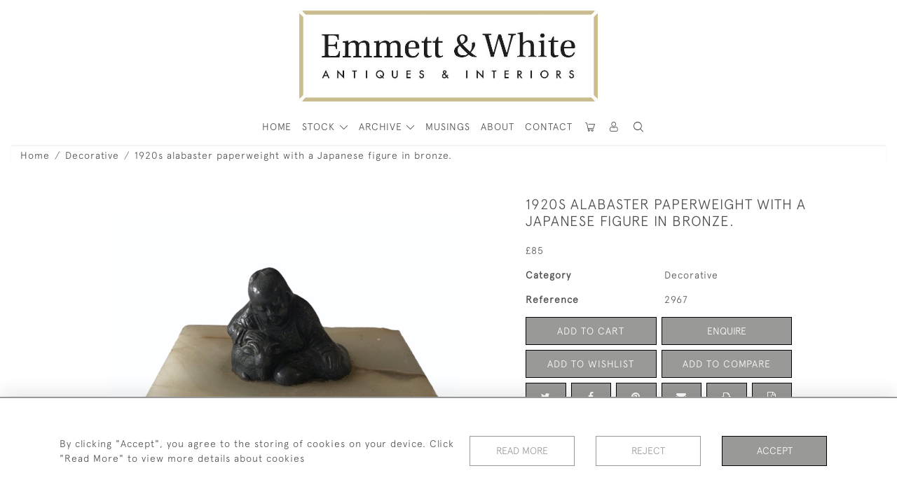

--- FILE ---
content_type: text/html; charset=utf-8
request_url: https://www.google.com/recaptcha/api2/anchor?ar=1&k=6LfgtvIaAAAAAEbD9vvZjXHLGyGmU1LoJTn8EAlr&co=aHR0cHM6Ly9lbW1ldHRhbmR3aGl0ZS5jb206NDQz&hl=en&v=PoyoqOPhxBO7pBk68S4YbpHZ&size=invisible&anchor-ms=20000&execute-ms=30000&cb=j9dmwb197t4d
body_size: 48734
content:
<!DOCTYPE HTML><html dir="ltr" lang="en"><head><meta http-equiv="Content-Type" content="text/html; charset=UTF-8">
<meta http-equiv="X-UA-Compatible" content="IE=edge">
<title>reCAPTCHA</title>
<style type="text/css">
/* cyrillic-ext */
@font-face {
  font-family: 'Roboto';
  font-style: normal;
  font-weight: 400;
  font-stretch: 100%;
  src: url(//fonts.gstatic.com/s/roboto/v48/KFO7CnqEu92Fr1ME7kSn66aGLdTylUAMa3GUBHMdazTgWw.woff2) format('woff2');
  unicode-range: U+0460-052F, U+1C80-1C8A, U+20B4, U+2DE0-2DFF, U+A640-A69F, U+FE2E-FE2F;
}
/* cyrillic */
@font-face {
  font-family: 'Roboto';
  font-style: normal;
  font-weight: 400;
  font-stretch: 100%;
  src: url(//fonts.gstatic.com/s/roboto/v48/KFO7CnqEu92Fr1ME7kSn66aGLdTylUAMa3iUBHMdazTgWw.woff2) format('woff2');
  unicode-range: U+0301, U+0400-045F, U+0490-0491, U+04B0-04B1, U+2116;
}
/* greek-ext */
@font-face {
  font-family: 'Roboto';
  font-style: normal;
  font-weight: 400;
  font-stretch: 100%;
  src: url(//fonts.gstatic.com/s/roboto/v48/KFO7CnqEu92Fr1ME7kSn66aGLdTylUAMa3CUBHMdazTgWw.woff2) format('woff2');
  unicode-range: U+1F00-1FFF;
}
/* greek */
@font-face {
  font-family: 'Roboto';
  font-style: normal;
  font-weight: 400;
  font-stretch: 100%;
  src: url(//fonts.gstatic.com/s/roboto/v48/KFO7CnqEu92Fr1ME7kSn66aGLdTylUAMa3-UBHMdazTgWw.woff2) format('woff2');
  unicode-range: U+0370-0377, U+037A-037F, U+0384-038A, U+038C, U+038E-03A1, U+03A3-03FF;
}
/* math */
@font-face {
  font-family: 'Roboto';
  font-style: normal;
  font-weight: 400;
  font-stretch: 100%;
  src: url(//fonts.gstatic.com/s/roboto/v48/KFO7CnqEu92Fr1ME7kSn66aGLdTylUAMawCUBHMdazTgWw.woff2) format('woff2');
  unicode-range: U+0302-0303, U+0305, U+0307-0308, U+0310, U+0312, U+0315, U+031A, U+0326-0327, U+032C, U+032F-0330, U+0332-0333, U+0338, U+033A, U+0346, U+034D, U+0391-03A1, U+03A3-03A9, U+03B1-03C9, U+03D1, U+03D5-03D6, U+03F0-03F1, U+03F4-03F5, U+2016-2017, U+2034-2038, U+203C, U+2040, U+2043, U+2047, U+2050, U+2057, U+205F, U+2070-2071, U+2074-208E, U+2090-209C, U+20D0-20DC, U+20E1, U+20E5-20EF, U+2100-2112, U+2114-2115, U+2117-2121, U+2123-214F, U+2190, U+2192, U+2194-21AE, U+21B0-21E5, U+21F1-21F2, U+21F4-2211, U+2213-2214, U+2216-22FF, U+2308-230B, U+2310, U+2319, U+231C-2321, U+2336-237A, U+237C, U+2395, U+239B-23B7, U+23D0, U+23DC-23E1, U+2474-2475, U+25AF, U+25B3, U+25B7, U+25BD, U+25C1, U+25CA, U+25CC, U+25FB, U+266D-266F, U+27C0-27FF, U+2900-2AFF, U+2B0E-2B11, U+2B30-2B4C, U+2BFE, U+3030, U+FF5B, U+FF5D, U+1D400-1D7FF, U+1EE00-1EEFF;
}
/* symbols */
@font-face {
  font-family: 'Roboto';
  font-style: normal;
  font-weight: 400;
  font-stretch: 100%;
  src: url(//fonts.gstatic.com/s/roboto/v48/KFO7CnqEu92Fr1ME7kSn66aGLdTylUAMaxKUBHMdazTgWw.woff2) format('woff2');
  unicode-range: U+0001-000C, U+000E-001F, U+007F-009F, U+20DD-20E0, U+20E2-20E4, U+2150-218F, U+2190, U+2192, U+2194-2199, U+21AF, U+21E6-21F0, U+21F3, U+2218-2219, U+2299, U+22C4-22C6, U+2300-243F, U+2440-244A, U+2460-24FF, U+25A0-27BF, U+2800-28FF, U+2921-2922, U+2981, U+29BF, U+29EB, U+2B00-2BFF, U+4DC0-4DFF, U+FFF9-FFFB, U+10140-1018E, U+10190-1019C, U+101A0, U+101D0-101FD, U+102E0-102FB, U+10E60-10E7E, U+1D2C0-1D2D3, U+1D2E0-1D37F, U+1F000-1F0FF, U+1F100-1F1AD, U+1F1E6-1F1FF, U+1F30D-1F30F, U+1F315, U+1F31C, U+1F31E, U+1F320-1F32C, U+1F336, U+1F378, U+1F37D, U+1F382, U+1F393-1F39F, U+1F3A7-1F3A8, U+1F3AC-1F3AF, U+1F3C2, U+1F3C4-1F3C6, U+1F3CA-1F3CE, U+1F3D4-1F3E0, U+1F3ED, U+1F3F1-1F3F3, U+1F3F5-1F3F7, U+1F408, U+1F415, U+1F41F, U+1F426, U+1F43F, U+1F441-1F442, U+1F444, U+1F446-1F449, U+1F44C-1F44E, U+1F453, U+1F46A, U+1F47D, U+1F4A3, U+1F4B0, U+1F4B3, U+1F4B9, U+1F4BB, U+1F4BF, U+1F4C8-1F4CB, U+1F4D6, U+1F4DA, U+1F4DF, U+1F4E3-1F4E6, U+1F4EA-1F4ED, U+1F4F7, U+1F4F9-1F4FB, U+1F4FD-1F4FE, U+1F503, U+1F507-1F50B, U+1F50D, U+1F512-1F513, U+1F53E-1F54A, U+1F54F-1F5FA, U+1F610, U+1F650-1F67F, U+1F687, U+1F68D, U+1F691, U+1F694, U+1F698, U+1F6AD, U+1F6B2, U+1F6B9-1F6BA, U+1F6BC, U+1F6C6-1F6CF, U+1F6D3-1F6D7, U+1F6E0-1F6EA, U+1F6F0-1F6F3, U+1F6F7-1F6FC, U+1F700-1F7FF, U+1F800-1F80B, U+1F810-1F847, U+1F850-1F859, U+1F860-1F887, U+1F890-1F8AD, U+1F8B0-1F8BB, U+1F8C0-1F8C1, U+1F900-1F90B, U+1F93B, U+1F946, U+1F984, U+1F996, U+1F9E9, U+1FA00-1FA6F, U+1FA70-1FA7C, U+1FA80-1FA89, U+1FA8F-1FAC6, U+1FACE-1FADC, U+1FADF-1FAE9, U+1FAF0-1FAF8, U+1FB00-1FBFF;
}
/* vietnamese */
@font-face {
  font-family: 'Roboto';
  font-style: normal;
  font-weight: 400;
  font-stretch: 100%;
  src: url(//fonts.gstatic.com/s/roboto/v48/KFO7CnqEu92Fr1ME7kSn66aGLdTylUAMa3OUBHMdazTgWw.woff2) format('woff2');
  unicode-range: U+0102-0103, U+0110-0111, U+0128-0129, U+0168-0169, U+01A0-01A1, U+01AF-01B0, U+0300-0301, U+0303-0304, U+0308-0309, U+0323, U+0329, U+1EA0-1EF9, U+20AB;
}
/* latin-ext */
@font-face {
  font-family: 'Roboto';
  font-style: normal;
  font-weight: 400;
  font-stretch: 100%;
  src: url(//fonts.gstatic.com/s/roboto/v48/KFO7CnqEu92Fr1ME7kSn66aGLdTylUAMa3KUBHMdazTgWw.woff2) format('woff2');
  unicode-range: U+0100-02BA, U+02BD-02C5, U+02C7-02CC, U+02CE-02D7, U+02DD-02FF, U+0304, U+0308, U+0329, U+1D00-1DBF, U+1E00-1E9F, U+1EF2-1EFF, U+2020, U+20A0-20AB, U+20AD-20C0, U+2113, U+2C60-2C7F, U+A720-A7FF;
}
/* latin */
@font-face {
  font-family: 'Roboto';
  font-style: normal;
  font-weight: 400;
  font-stretch: 100%;
  src: url(//fonts.gstatic.com/s/roboto/v48/KFO7CnqEu92Fr1ME7kSn66aGLdTylUAMa3yUBHMdazQ.woff2) format('woff2');
  unicode-range: U+0000-00FF, U+0131, U+0152-0153, U+02BB-02BC, U+02C6, U+02DA, U+02DC, U+0304, U+0308, U+0329, U+2000-206F, U+20AC, U+2122, U+2191, U+2193, U+2212, U+2215, U+FEFF, U+FFFD;
}
/* cyrillic-ext */
@font-face {
  font-family: 'Roboto';
  font-style: normal;
  font-weight: 500;
  font-stretch: 100%;
  src: url(//fonts.gstatic.com/s/roboto/v48/KFO7CnqEu92Fr1ME7kSn66aGLdTylUAMa3GUBHMdazTgWw.woff2) format('woff2');
  unicode-range: U+0460-052F, U+1C80-1C8A, U+20B4, U+2DE0-2DFF, U+A640-A69F, U+FE2E-FE2F;
}
/* cyrillic */
@font-face {
  font-family: 'Roboto';
  font-style: normal;
  font-weight: 500;
  font-stretch: 100%;
  src: url(//fonts.gstatic.com/s/roboto/v48/KFO7CnqEu92Fr1ME7kSn66aGLdTylUAMa3iUBHMdazTgWw.woff2) format('woff2');
  unicode-range: U+0301, U+0400-045F, U+0490-0491, U+04B0-04B1, U+2116;
}
/* greek-ext */
@font-face {
  font-family: 'Roboto';
  font-style: normal;
  font-weight: 500;
  font-stretch: 100%;
  src: url(//fonts.gstatic.com/s/roboto/v48/KFO7CnqEu92Fr1ME7kSn66aGLdTylUAMa3CUBHMdazTgWw.woff2) format('woff2');
  unicode-range: U+1F00-1FFF;
}
/* greek */
@font-face {
  font-family: 'Roboto';
  font-style: normal;
  font-weight: 500;
  font-stretch: 100%;
  src: url(//fonts.gstatic.com/s/roboto/v48/KFO7CnqEu92Fr1ME7kSn66aGLdTylUAMa3-UBHMdazTgWw.woff2) format('woff2');
  unicode-range: U+0370-0377, U+037A-037F, U+0384-038A, U+038C, U+038E-03A1, U+03A3-03FF;
}
/* math */
@font-face {
  font-family: 'Roboto';
  font-style: normal;
  font-weight: 500;
  font-stretch: 100%;
  src: url(//fonts.gstatic.com/s/roboto/v48/KFO7CnqEu92Fr1ME7kSn66aGLdTylUAMawCUBHMdazTgWw.woff2) format('woff2');
  unicode-range: U+0302-0303, U+0305, U+0307-0308, U+0310, U+0312, U+0315, U+031A, U+0326-0327, U+032C, U+032F-0330, U+0332-0333, U+0338, U+033A, U+0346, U+034D, U+0391-03A1, U+03A3-03A9, U+03B1-03C9, U+03D1, U+03D5-03D6, U+03F0-03F1, U+03F4-03F5, U+2016-2017, U+2034-2038, U+203C, U+2040, U+2043, U+2047, U+2050, U+2057, U+205F, U+2070-2071, U+2074-208E, U+2090-209C, U+20D0-20DC, U+20E1, U+20E5-20EF, U+2100-2112, U+2114-2115, U+2117-2121, U+2123-214F, U+2190, U+2192, U+2194-21AE, U+21B0-21E5, U+21F1-21F2, U+21F4-2211, U+2213-2214, U+2216-22FF, U+2308-230B, U+2310, U+2319, U+231C-2321, U+2336-237A, U+237C, U+2395, U+239B-23B7, U+23D0, U+23DC-23E1, U+2474-2475, U+25AF, U+25B3, U+25B7, U+25BD, U+25C1, U+25CA, U+25CC, U+25FB, U+266D-266F, U+27C0-27FF, U+2900-2AFF, U+2B0E-2B11, U+2B30-2B4C, U+2BFE, U+3030, U+FF5B, U+FF5D, U+1D400-1D7FF, U+1EE00-1EEFF;
}
/* symbols */
@font-face {
  font-family: 'Roboto';
  font-style: normal;
  font-weight: 500;
  font-stretch: 100%;
  src: url(//fonts.gstatic.com/s/roboto/v48/KFO7CnqEu92Fr1ME7kSn66aGLdTylUAMaxKUBHMdazTgWw.woff2) format('woff2');
  unicode-range: U+0001-000C, U+000E-001F, U+007F-009F, U+20DD-20E0, U+20E2-20E4, U+2150-218F, U+2190, U+2192, U+2194-2199, U+21AF, U+21E6-21F0, U+21F3, U+2218-2219, U+2299, U+22C4-22C6, U+2300-243F, U+2440-244A, U+2460-24FF, U+25A0-27BF, U+2800-28FF, U+2921-2922, U+2981, U+29BF, U+29EB, U+2B00-2BFF, U+4DC0-4DFF, U+FFF9-FFFB, U+10140-1018E, U+10190-1019C, U+101A0, U+101D0-101FD, U+102E0-102FB, U+10E60-10E7E, U+1D2C0-1D2D3, U+1D2E0-1D37F, U+1F000-1F0FF, U+1F100-1F1AD, U+1F1E6-1F1FF, U+1F30D-1F30F, U+1F315, U+1F31C, U+1F31E, U+1F320-1F32C, U+1F336, U+1F378, U+1F37D, U+1F382, U+1F393-1F39F, U+1F3A7-1F3A8, U+1F3AC-1F3AF, U+1F3C2, U+1F3C4-1F3C6, U+1F3CA-1F3CE, U+1F3D4-1F3E0, U+1F3ED, U+1F3F1-1F3F3, U+1F3F5-1F3F7, U+1F408, U+1F415, U+1F41F, U+1F426, U+1F43F, U+1F441-1F442, U+1F444, U+1F446-1F449, U+1F44C-1F44E, U+1F453, U+1F46A, U+1F47D, U+1F4A3, U+1F4B0, U+1F4B3, U+1F4B9, U+1F4BB, U+1F4BF, U+1F4C8-1F4CB, U+1F4D6, U+1F4DA, U+1F4DF, U+1F4E3-1F4E6, U+1F4EA-1F4ED, U+1F4F7, U+1F4F9-1F4FB, U+1F4FD-1F4FE, U+1F503, U+1F507-1F50B, U+1F50D, U+1F512-1F513, U+1F53E-1F54A, U+1F54F-1F5FA, U+1F610, U+1F650-1F67F, U+1F687, U+1F68D, U+1F691, U+1F694, U+1F698, U+1F6AD, U+1F6B2, U+1F6B9-1F6BA, U+1F6BC, U+1F6C6-1F6CF, U+1F6D3-1F6D7, U+1F6E0-1F6EA, U+1F6F0-1F6F3, U+1F6F7-1F6FC, U+1F700-1F7FF, U+1F800-1F80B, U+1F810-1F847, U+1F850-1F859, U+1F860-1F887, U+1F890-1F8AD, U+1F8B0-1F8BB, U+1F8C0-1F8C1, U+1F900-1F90B, U+1F93B, U+1F946, U+1F984, U+1F996, U+1F9E9, U+1FA00-1FA6F, U+1FA70-1FA7C, U+1FA80-1FA89, U+1FA8F-1FAC6, U+1FACE-1FADC, U+1FADF-1FAE9, U+1FAF0-1FAF8, U+1FB00-1FBFF;
}
/* vietnamese */
@font-face {
  font-family: 'Roboto';
  font-style: normal;
  font-weight: 500;
  font-stretch: 100%;
  src: url(//fonts.gstatic.com/s/roboto/v48/KFO7CnqEu92Fr1ME7kSn66aGLdTylUAMa3OUBHMdazTgWw.woff2) format('woff2');
  unicode-range: U+0102-0103, U+0110-0111, U+0128-0129, U+0168-0169, U+01A0-01A1, U+01AF-01B0, U+0300-0301, U+0303-0304, U+0308-0309, U+0323, U+0329, U+1EA0-1EF9, U+20AB;
}
/* latin-ext */
@font-face {
  font-family: 'Roboto';
  font-style: normal;
  font-weight: 500;
  font-stretch: 100%;
  src: url(//fonts.gstatic.com/s/roboto/v48/KFO7CnqEu92Fr1ME7kSn66aGLdTylUAMa3KUBHMdazTgWw.woff2) format('woff2');
  unicode-range: U+0100-02BA, U+02BD-02C5, U+02C7-02CC, U+02CE-02D7, U+02DD-02FF, U+0304, U+0308, U+0329, U+1D00-1DBF, U+1E00-1E9F, U+1EF2-1EFF, U+2020, U+20A0-20AB, U+20AD-20C0, U+2113, U+2C60-2C7F, U+A720-A7FF;
}
/* latin */
@font-face {
  font-family: 'Roboto';
  font-style: normal;
  font-weight: 500;
  font-stretch: 100%;
  src: url(//fonts.gstatic.com/s/roboto/v48/KFO7CnqEu92Fr1ME7kSn66aGLdTylUAMa3yUBHMdazQ.woff2) format('woff2');
  unicode-range: U+0000-00FF, U+0131, U+0152-0153, U+02BB-02BC, U+02C6, U+02DA, U+02DC, U+0304, U+0308, U+0329, U+2000-206F, U+20AC, U+2122, U+2191, U+2193, U+2212, U+2215, U+FEFF, U+FFFD;
}
/* cyrillic-ext */
@font-face {
  font-family: 'Roboto';
  font-style: normal;
  font-weight: 900;
  font-stretch: 100%;
  src: url(//fonts.gstatic.com/s/roboto/v48/KFO7CnqEu92Fr1ME7kSn66aGLdTylUAMa3GUBHMdazTgWw.woff2) format('woff2');
  unicode-range: U+0460-052F, U+1C80-1C8A, U+20B4, U+2DE0-2DFF, U+A640-A69F, U+FE2E-FE2F;
}
/* cyrillic */
@font-face {
  font-family: 'Roboto';
  font-style: normal;
  font-weight: 900;
  font-stretch: 100%;
  src: url(//fonts.gstatic.com/s/roboto/v48/KFO7CnqEu92Fr1ME7kSn66aGLdTylUAMa3iUBHMdazTgWw.woff2) format('woff2');
  unicode-range: U+0301, U+0400-045F, U+0490-0491, U+04B0-04B1, U+2116;
}
/* greek-ext */
@font-face {
  font-family: 'Roboto';
  font-style: normal;
  font-weight: 900;
  font-stretch: 100%;
  src: url(//fonts.gstatic.com/s/roboto/v48/KFO7CnqEu92Fr1ME7kSn66aGLdTylUAMa3CUBHMdazTgWw.woff2) format('woff2');
  unicode-range: U+1F00-1FFF;
}
/* greek */
@font-face {
  font-family: 'Roboto';
  font-style: normal;
  font-weight: 900;
  font-stretch: 100%;
  src: url(//fonts.gstatic.com/s/roboto/v48/KFO7CnqEu92Fr1ME7kSn66aGLdTylUAMa3-UBHMdazTgWw.woff2) format('woff2');
  unicode-range: U+0370-0377, U+037A-037F, U+0384-038A, U+038C, U+038E-03A1, U+03A3-03FF;
}
/* math */
@font-face {
  font-family: 'Roboto';
  font-style: normal;
  font-weight: 900;
  font-stretch: 100%;
  src: url(//fonts.gstatic.com/s/roboto/v48/KFO7CnqEu92Fr1ME7kSn66aGLdTylUAMawCUBHMdazTgWw.woff2) format('woff2');
  unicode-range: U+0302-0303, U+0305, U+0307-0308, U+0310, U+0312, U+0315, U+031A, U+0326-0327, U+032C, U+032F-0330, U+0332-0333, U+0338, U+033A, U+0346, U+034D, U+0391-03A1, U+03A3-03A9, U+03B1-03C9, U+03D1, U+03D5-03D6, U+03F0-03F1, U+03F4-03F5, U+2016-2017, U+2034-2038, U+203C, U+2040, U+2043, U+2047, U+2050, U+2057, U+205F, U+2070-2071, U+2074-208E, U+2090-209C, U+20D0-20DC, U+20E1, U+20E5-20EF, U+2100-2112, U+2114-2115, U+2117-2121, U+2123-214F, U+2190, U+2192, U+2194-21AE, U+21B0-21E5, U+21F1-21F2, U+21F4-2211, U+2213-2214, U+2216-22FF, U+2308-230B, U+2310, U+2319, U+231C-2321, U+2336-237A, U+237C, U+2395, U+239B-23B7, U+23D0, U+23DC-23E1, U+2474-2475, U+25AF, U+25B3, U+25B7, U+25BD, U+25C1, U+25CA, U+25CC, U+25FB, U+266D-266F, U+27C0-27FF, U+2900-2AFF, U+2B0E-2B11, U+2B30-2B4C, U+2BFE, U+3030, U+FF5B, U+FF5D, U+1D400-1D7FF, U+1EE00-1EEFF;
}
/* symbols */
@font-face {
  font-family: 'Roboto';
  font-style: normal;
  font-weight: 900;
  font-stretch: 100%;
  src: url(//fonts.gstatic.com/s/roboto/v48/KFO7CnqEu92Fr1ME7kSn66aGLdTylUAMaxKUBHMdazTgWw.woff2) format('woff2');
  unicode-range: U+0001-000C, U+000E-001F, U+007F-009F, U+20DD-20E0, U+20E2-20E4, U+2150-218F, U+2190, U+2192, U+2194-2199, U+21AF, U+21E6-21F0, U+21F3, U+2218-2219, U+2299, U+22C4-22C6, U+2300-243F, U+2440-244A, U+2460-24FF, U+25A0-27BF, U+2800-28FF, U+2921-2922, U+2981, U+29BF, U+29EB, U+2B00-2BFF, U+4DC0-4DFF, U+FFF9-FFFB, U+10140-1018E, U+10190-1019C, U+101A0, U+101D0-101FD, U+102E0-102FB, U+10E60-10E7E, U+1D2C0-1D2D3, U+1D2E0-1D37F, U+1F000-1F0FF, U+1F100-1F1AD, U+1F1E6-1F1FF, U+1F30D-1F30F, U+1F315, U+1F31C, U+1F31E, U+1F320-1F32C, U+1F336, U+1F378, U+1F37D, U+1F382, U+1F393-1F39F, U+1F3A7-1F3A8, U+1F3AC-1F3AF, U+1F3C2, U+1F3C4-1F3C6, U+1F3CA-1F3CE, U+1F3D4-1F3E0, U+1F3ED, U+1F3F1-1F3F3, U+1F3F5-1F3F7, U+1F408, U+1F415, U+1F41F, U+1F426, U+1F43F, U+1F441-1F442, U+1F444, U+1F446-1F449, U+1F44C-1F44E, U+1F453, U+1F46A, U+1F47D, U+1F4A3, U+1F4B0, U+1F4B3, U+1F4B9, U+1F4BB, U+1F4BF, U+1F4C8-1F4CB, U+1F4D6, U+1F4DA, U+1F4DF, U+1F4E3-1F4E6, U+1F4EA-1F4ED, U+1F4F7, U+1F4F9-1F4FB, U+1F4FD-1F4FE, U+1F503, U+1F507-1F50B, U+1F50D, U+1F512-1F513, U+1F53E-1F54A, U+1F54F-1F5FA, U+1F610, U+1F650-1F67F, U+1F687, U+1F68D, U+1F691, U+1F694, U+1F698, U+1F6AD, U+1F6B2, U+1F6B9-1F6BA, U+1F6BC, U+1F6C6-1F6CF, U+1F6D3-1F6D7, U+1F6E0-1F6EA, U+1F6F0-1F6F3, U+1F6F7-1F6FC, U+1F700-1F7FF, U+1F800-1F80B, U+1F810-1F847, U+1F850-1F859, U+1F860-1F887, U+1F890-1F8AD, U+1F8B0-1F8BB, U+1F8C0-1F8C1, U+1F900-1F90B, U+1F93B, U+1F946, U+1F984, U+1F996, U+1F9E9, U+1FA00-1FA6F, U+1FA70-1FA7C, U+1FA80-1FA89, U+1FA8F-1FAC6, U+1FACE-1FADC, U+1FADF-1FAE9, U+1FAF0-1FAF8, U+1FB00-1FBFF;
}
/* vietnamese */
@font-face {
  font-family: 'Roboto';
  font-style: normal;
  font-weight: 900;
  font-stretch: 100%;
  src: url(//fonts.gstatic.com/s/roboto/v48/KFO7CnqEu92Fr1ME7kSn66aGLdTylUAMa3OUBHMdazTgWw.woff2) format('woff2');
  unicode-range: U+0102-0103, U+0110-0111, U+0128-0129, U+0168-0169, U+01A0-01A1, U+01AF-01B0, U+0300-0301, U+0303-0304, U+0308-0309, U+0323, U+0329, U+1EA0-1EF9, U+20AB;
}
/* latin-ext */
@font-face {
  font-family: 'Roboto';
  font-style: normal;
  font-weight: 900;
  font-stretch: 100%;
  src: url(//fonts.gstatic.com/s/roboto/v48/KFO7CnqEu92Fr1ME7kSn66aGLdTylUAMa3KUBHMdazTgWw.woff2) format('woff2');
  unicode-range: U+0100-02BA, U+02BD-02C5, U+02C7-02CC, U+02CE-02D7, U+02DD-02FF, U+0304, U+0308, U+0329, U+1D00-1DBF, U+1E00-1E9F, U+1EF2-1EFF, U+2020, U+20A0-20AB, U+20AD-20C0, U+2113, U+2C60-2C7F, U+A720-A7FF;
}
/* latin */
@font-face {
  font-family: 'Roboto';
  font-style: normal;
  font-weight: 900;
  font-stretch: 100%;
  src: url(//fonts.gstatic.com/s/roboto/v48/KFO7CnqEu92Fr1ME7kSn66aGLdTylUAMa3yUBHMdazQ.woff2) format('woff2');
  unicode-range: U+0000-00FF, U+0131, U+0152-0153, U+02BB-02BC, U+02C6, U+02DA, U+02DC, U+0304, U+0308, U+0329, U+2000-206F, U+20AC, U+2122, U+2191, U+2193, U+2212, U+2215, U+FEFF, U+FFFD;
}

</style>
<link rel="stylesheet" type="text/css" href="https://www.gstatic.com/recaptcha/releases/PoyoqOPhxBO7pBk68S4YbpHZ/styles__ltr.css">
<script nonce="W3Q63MGl2h3ILkRgHm2N-w" type="text/javascript">window['__recaptcha_api'] = 'https://www.google.com/recaptcha/api2/';</script>
<script type="text/javascript" src="https://www.gstatic.com/recaptcha/releases/PoyoqOPhxBO7pBk68S4YbpHZ/recaptcha__en.js" nonce="W3Q63MGl2h3ILkRgHm2N-w">
      
    </script></head>
<body><div id="rc-anchor-alert" class="rc-anchor-alert"></div>
<input type="hidden" id="recaptcha-token" value="[base64]">
<script type="text/javascript" nonce="W3Q63MGl2h3ILkRgHm2N-w">
      recaptcha.anchor.Main.init("[\x22ainput\x22,[\x22bgdata\x22,\x22\x22,\[base64]/[base64]/[base64]/[base64]/[base64]/UltsKytdPUU6KEU8MjA0OD9SW2wrK109RT4+NnwxOTI6KChFJjY0NTEyKT09NTUyOTYmJk0rMTxjLmxlbmd0aCYmKGMuY2hhckNvZGVBdChNKzEpJjY0NTEyKT09NTYzMjA/[base64]/[base64]/[base64]/[base64]/[base64]/[base64]/[base64]\x22,\[base64]\\u003d\x22,\x22ScKfEsOSw7ckDcKSPcOjwq9VwqsBbiRGSFcoR8KOwpPDmx3Cq2IwAnXDp8KPwq3DiMOzwr7DlsKMMS0Uw48hCcOVMlnDj8KSw5FSw43CmsOdEMOBwofCgGYRwpnCk8Oxw6lFJgxlwrLDocKidz1zXGTDssO2wo7Dgx1vLcK/woHDp8O4wrjCocK+LwjDikzDrsOTGcOiw7hsV3E6YSDDpVpxwpTDhWpwV8OtwozCicOzajsRwogmwp/DtRjDtncJwqgXXsOIJAFhw4DDrU7CjRNkV3jCky9/[base64]/[base64]/DmAkkZX/CnCzClMOYwr7Do8Oga3pswrnDh8KpYXHChMOjw7lww4FSdcKDBcOMK8KOwqFOT8Oaw6Jow5HDoEVNAgF6EcOvw4hULsOaTRI8O30PTMKhUcOtwrESw4EMwpNbR8O8KMKACMOWS0/[base64]/w6Ilw5DDr8Odw6XCql3Ct8Opw7cQOR/[base64]/w4fDk0PCpgIJMcKCUTlCw6LDg8K/eMOyw4ZEw5Jow4vDrn/DlcOpN8OkYHB2woRqw6kuS1Eywrxlw4jDjCo/[base64]/CtT0xwpEUQsOkAcKyZQ1Ew5ZOMsOzIjHDi8OWJQzDu8O8LcOnbTHCmVdKR3rDhCfDu0lWMcKzd3tHwoDDmQPCvMK4wrUkwqR9wonDrMO/[base64]/[base64]/MjMyT8KLw7AOw5FWw47Dp8KKEsOswrU+w6jDj2V6w71Af8Kawo43fW0dw7YPVMOcw55NN8K/woDDq8KPw58AwqUUwq8nQEA4DMOKwqceIsKawqfDjcKvw5p/HMKNKRUzwo0dXsKXwqnDqyIFwojDs28Nwq5Fw6/DlMKrw6PDssKOw4fCm1BmwrrDsw8BcXrCkcK5w5g5MGJ3CHHCjAHCtHVGwohhwprDl1YLwqHChxTDk1DCjsKTQgjDgmfDmBMXXz3Cl8KEbGFhw7nDsnTDhUvDu05aw4LDl8OAwpzDqDJ9w60Bb8KVDMKpw5LDm8Ogd8O/FMOCwqvDlMOidsOkIcKXJ8OKwqDDm8Kww4cLw5TDsicWw4hbwpYnw4okw4HDgDfDqDHDi8OVwrnCjl5Iwp3DnMOjZl1fwqDCpEbClQPCgFbDqmkTwpVMw4haw7UNK3lxJUYlAsK0BsO1wr8kw7vCqHpjIBcLw7nCksKkPMO4WE8Cwr3Ds8KCw73ChsOzwpkiw5/DksO3e8KKw43CgMObQjMJw6/CjDHCuD7CqHTCph/Cli/Cgn4vaWIGwqxjwoDDs25cwqLDo8OUwrTDqcO2wpc9wrc4OMOJwpl7CwEzw55SC8Opw7dMwopDDHYFwpU3cxXCqsK7MiZVwoPDtS3Do8KXwpzCqMKpw63DoMKgB8ObAcKXwqsjDDJtFQrCr8K5T8OLQcKHMcKIwpvDmhbCogDDi3Z+Nkt/PMKxSiDCmwTDhE7Du8KBMMOQJsO5w68aa1bCo8OYw6zCu8KoPcKZwoB1w6PDm33CnQxqN3Eiwq3Dr8OZw6rCqcKEwrdlw55tEMKcQljCocK/w7ofwoDCqkLCinMXw4vChlxGScK/w67DsB9NwoE0A8Ksw4tPfCNoXQZAZcKhOX8zXsOkwp8VbHJiw4VMw7bDgMKjSsOWw4zDqwPCnMK4T8K7wq8ZM8OQwp9+w4o/[base64]/CucONwqUXw4/DmAwbw5piKsObA8OwwplgwrHDgMKOwqzCjXFkCSrDoExRFMORw7nDgVs5JcOEOcKowr/Co0heOynDo8KXInXCrRAkcsOCw7LDo8KwblDCp0HCucK5EMO/Aj3Dj8OnK8KawrrDrBUVwrjCicKZOcKWccORw73DogQOGEHDmxrDtApXw6VaworCosKzWcKHfcK3w5xRJE4owrbCssKPwqXCtsODw7Z5KgpeEcOQCMOtwrlaKyFmwolTw63Dn8OIw74xwoHDkCVLwr7CgWU5w6fDuMOXB1bDjMOswr4Qw6bDuy/Dk3LDj8OfwpJRw4jCrR3DisKtw6ZUSMKRZS/DuMORw50ZA8K+IMO7wrBIwrEKMsOswrBww7c4BDDChBofw7pueWHDnSJ2OAXCmBHCrkkFwqEfw4rDuRhCBcKqHsK4RCrCuMOZw7fCm0BVw5PDt8KuAMKsIMKmRnMswofDgcKDIsK/[base64]/DlT4tScKUVSl7d8Kzd8OnwphawopwwoTDg8KBwqHCklw8wp/Ch3A+F8O9wqQiUMK5OxxwWMKXw4PClMK3w63DpSHCrsKOwqXCpHzDh3/CsxnDu8Oof1DDmxjDjAfCr0U8wqstwq41wrXDiiFEwr/CgSAMw4XDvw7DkBXCkiXCp8OBwpkGw7fDtMOTFBLCk1XDnwJmF3nDpsOUw6zCvcO+PMKyw5Ihwr7DrSYpw5PCnFFdeMKAw5rDm8KsNMKwwo0SwpHDkcOiZcKqwo/[base64]/CisKvRMOzCcKtNGBdwqdNXlsAwpzCg8KLwqd9RsKIDsO6JMKrwqPDtXXChAxcw5/DtMOCw5rDsCvDnjcCw450a2bCtg9VSMOFw45Bw6XDn8KzfiM0PcOgUcOHwr/DmMKAw6nCrsOLCyTDgsOtfMKTw6bDkg/Cp8OrI2ZVwp00wpLDusKuw4MgF8K+Q0jDk8KTw6bCgnfDr8OOf8Ogwq5/FQgcMgBvFhlXwr7Ds8K1UUs1w7TDijMiwp1uUsKfw5XCgMKfwpfCkm00Rww5WjFhFklww4rDhT0GLcKNw4cXw5bDqA5YdcKJDMKJf8K6wrPCqMOzB31WcgzDhXsBa8ORCVvCpiA/[base64]/CrRB9w6LCncKew6LCnAx2e8OxPDYRdl4BwqMcMFBnesOxw7EXYF5YfnHDiMKbw6/Cj8KMw6VaXUsCw5HCiHnCqCXDi8KMwrkZPcOTJF97w61QY8KNwqsHNsObwosAw63DokrCh8KGE8OAc8KKO8KKYcKxbMOQwpZtMyLDkUTDhSYQwrxAw5EceFxnN8K7GsKSNcKKXsOxY8KSwqjChlrClMKhwqshDMOoL8KOwrMNM8ORbsKqwrLDuzcVwpE4ZT/DgsOKScOREMO+w6oJwqLCocO7F0VwfcKAcMOdRsKjcRVAIcOGw43Cv0vCl8K+wo99TMKPP21pYsKTwrLDgcK1VMOXw4tBDsOMw4leU3zDjWrDssOewpJJbMO9w7E5MzpcwrgRXcOCB8OKwrIVb8KUbi0DwrvCp8KawrZWw5bDj8K4IHHCpkjClUwMKcKqw5Etw6/Cl3E7REopNyAMwosfAGF5IcOyB21BFHvCi8KtcMOWwp/[base64]/w57DnMKuwozCocKHVMKBw4sud8KswrvDnwrCg8KTFcKSw6I2w73DhBJhaQLDkMK3SxVhJsKTCWATQxvDvBvCtsOZw7vCs1EyDB8uKwbCusObTsKCTxgSwqEuBMOJw7FuIMOCN8OPwoVfHkomwp/[base64]/DhHrClR9tYMK/YcKjRifCk1fDt8KBw4jCnsODw6M7BHPChx1kwrRiVQ0lAcKOeGdICl/CtBtkYW12S1hBBUwYH0/[base64]/[base64]/CpwYvC1DCjlU+wqlhwp0tw4jCksKgwq7Cp8KEe8KZMjDDplHDqQRwJ8KGcsKmRTVUw4bDoSl+X8Kyw5dfwp4DwqNlwogyw5fDhsOfbsKBT8OeTGoVwoRGw4Arw5jDp3U5N1PDqw9/[base64]/ChsK1QsKHw4/CgcKuw6vCo07DjA4DAsOnC3vCrDzDjkkhCsKxFh07wqpUGj14JcO7wq/DpsKiO8KqwojCoXwAw7d/w6bCq0rDlsOqwp1EwrHDiSrDhzPDkExSe8OnIF3Ciy/DsTfCrcOSw4g1w7jDhMOkaX7DhCcfw5lCCsOGFUDDmW4/QTfCiMKZXVd2wp9Ew61wwqgJw5RKQ8KrC8ODwp4awoogEsK8c8OVwoQow7/DukxMwrtIwp/Du8KKw7jCjQ1dwpPDusO/MMOFw67CvMOXw7VlEDc3IMOwYMO6Di8IwooEI8OmwqvDvTMxBx/[base64]/CjVXCvAx8RF3CjlYiwrLDiGXDvcOTVWHDpGpbwoZZN0bCrcKjw5xMw5fCgCAyCCstwoM+QcOsQiDCsMOlwqFqMsKFR8Okw78cwpxuwot4w57CmMK7WAfCnz3CjMK9dsK+w79Kw67DiMOVw63Dmg/Cml/DjBwxNsOiwoUAwoU3w69XfMOPd8Oewp/DqcOfWBbCi3XDjMOkw6zChlrCocKcwqxdwqsbwoMdwoVSVcO4WXPCrsO/OBITMcKrwrdbYEAmw7Auwq/CsjVCd8OVwpEkw4UvBsOOWcK5woDDp8K/QFXDojjCk3DCi8O6J8KMwqlAMgLCrEfCucO/wpjDtcKtw4DClS3CtsOQwo7CkMO+worCrMOOJ8KlRkAdGjXChsOdw6XDl0FrBUkBAMOoKUcZwovChGHDg8OMwpbDgcOfw5DDmBPDhy0Gw5jCnzjDjBh+w5TCt8KVW8KEw53Dk8OIw4IRwoh5w5rClV4Fw7Bcw4hiaMKBwqPCtsOpNsKtw47CqDPCpcKvwr/CgcK2eFrCl8OCw6E0w5dEw60Fw5kbw4bDg3zCtcKkw7LDqsKNw4HDgcODw4Vzwr/Dgn7Ci2wkw47DsivCocKVWUVPCQ/[base64]/[base64]/Ckxd5w5E+w74Ww6XDk8KUwqDCscOVMnXDrcOXaSspw4R3woI8wqYLw5stMy5dw7XDgcKVw7jCrsKfwp1od0lowpYHfl/CpcKiwqzCrMOewqkEw5MzLFZMAAhyeERQw4FLw4vCiMKnwpTCui7DscKyw6/DuXF5w5dBw4pzwo/CiCrDnMKpw7fCssOow6nCngI8fcKvVcKYw69md8KhwrDDpMODJ8ODEMKewqTDn0Qmw7Ziw47DmsKEMMOkF33CosOQwpBVw5HDo8O/w5rDn3sbw6vCicO9w4wxwo3CpWB2wqheGsOIwoLDp8OFJRDDncOGwpFAZ8KrfcOhwrfDm27DmARtwpTDtlZUw71lO8KAwqcGM8KdccKBIXRxwoBOasOMTsKLCsKJYcK/UMKJQidXwpFQwrDDnsOZwo3CpcOhGcOgFMKOE8KQw6TCn14CH8KzYcKxK8O4w5E9wq3DliTCtRN+w4BrY13Cnmt+ZgnCncKMw5Bdwpc3DMO8N8Kqw43CrcKLO0DCgcKvLsOxWSErC8ORbx99BcOFw7sBw4LDpznDmRzDmgJDKVMsaMKLwpzDj8KZZEHDlMKUMcO/OcOcwrnDvzQMbzRCw4rCmMOvwoNlwrPCj1XCswrDjFgdwqvDqX7DmAPCjhkEw5BIFHZYw7DDuTXCu8O1w5/CnS3DhMOgU8OwEcKqw4lfT089wrpKw6tkFk/[base64]/DkcK8w6rCnsOCEBLCtMKsS0zDvy/DnEfDlMK6w7XCq3MqwrM8DipXH8KAImjDjWkLX2jDhMOPwqbDuMKHVynDucOiw4wrB8Kbw5XDusOgw4LDs8K9bcOgwrVcw6Mfwp3CvsK0wrLDhMKZwrLDi8KowrvChVlCIAXCg8O4RcK3KGN0wopawpHCnsKNw4rDpwrCnsKTwq/[base64]/Cl8O9wq/Dk2nDk2HDnFBtw6LChMKEBMODf8KAQF7DtsO/T8OPwoXCsjDCvz1uwqzCvsK0w6/ChHTDoSnDvsOBUcK2GU5iK8K2w6PDp8KywqMrw77DncO0VMOXw5BVw58QU3DClsKjw44fDAhPwroBFRzCjzHChhTCmxVMw544eMKUwonCrDlzwqdlF3/[base64]/[base64]/CtcOlBMKtw6cfDMKEbMKqwrA5RcOSw6tdw6vDksK6w53CgC7CowdZcMOiwr9kIwjDjsK6BMKtR8KYVTUjKHDCrcO0eRojJsO2DMOKw4pcGFDDjio4JDQjwoVww64TXsKiWcOmw4bDsyzCilssfkXDpiPDu8KEKMKbWjEDw6IceQ/Cv09rwoctw5fDlMKRO0DCnX/DnsKJZsKkdcOkw4QbXcOKBcKkdUHDighDC8OQwrnCuxQ6w7PCrcOaWsK+c8KoP3Flw4tQw610w60ZJnA2Z0TDoDHCtMKyVXIqw5LCsMO3wpPCmhNxw5UJwpbDsjzDnj4SwqnCg8OfFMOJGcKww7xEBMK1wrs/wpbCgMKRZjE3esO+LsKTw4HDpWUgw7MRwrrCtknDoHV2WMKDwqMjwo0OOkTCvsOCYUXDnFBMaMKdPlXDiEXCr1zDtwpgOsKvbMKJw5XDo8Kcw6HDpMKrSsKvwrLCkE/Du3jDkA1Zwp96w4BPwr9aGsKUw6jDvsOBWMK2wo/[base64]/CocKbw4zDuEvCosKCPBlUT3PCgcOGwr0iDyEYwrjCp054WMK3w64RXMKzZ0jCuTrDk2XDnBMrLDLDr8OEwpVgBMKhNR7CoMKYE19cwrLDs8KawqXDjnjCmG0Nw6l1c8KHN8KRRSk0w5zCnQPDisOzEE7DkFtTwofDtMKAwo4oKsK/[base64]/Dr8OvVcORHl3DpBBWJHXDinbCisOMTsOXPRYuTnnDlcK1wpLDiQPClD51wobCjCDCtMK9w4/DrMO+OMOzw5/[base64]/CtsKXK8OUccOeNz7Ck0fCkcOtJ8OowoF3wonDt8KbwpTCtR43H8O8L13CnGzCllDCmDTDlV0/wqU/PsKpw7TDrcK8wrhESFjCvgJGNAHDq8OBfcKdXTZBw5cqcMOkc8KSwq3CkcO0KgrDj8K4w5bDqiR+w6DCrsOBEcKfU8OCHx3DsMOzbMKDTAoEw60LwrvCisOgEsOAO8OmwrDCrz7CnUIHw7vDmkLDuzliw47Cpgktw6dVX1MOw7kDw4BEI0/Cnz3CuMK7w7DCmEPCr8KCG8OvA2pFDcKNM8OwwqnDt2DCp8OYIsK0EQTCmMO/wq3CssKqSDHCgMOnZMKxwplewrTDmcOHwoDCrcOsFTDCjnPDjcK0w79AwrbDrcK3ehJWPndSw6rCq1RIdHPCgnZ4wp7DqMKfw60VIcOIw49Ewr5NwoU/bQ7CisKNwrxKKsOXwq89H8KEw7hpw4nCgj5aYMKkwqzCiMOWwoN5wrDDpgHDoVMcFTI+QWzDusKHwpNLUEZEw63Cj8KowrHCqEvCuMKhblMdw6vDr0MDR8KXwq/Co8KYbMOwI8Kewo3Dl1cCLWvDmkXDtsOtwrvCigbCmsOefQjDjcKzwo15cyrDjlrDrSvDqRjCnC4rwrHDiGVVSzYYSMKSbRoEBRfCkMKQYnMITsKdFcOkwroJw7tOTMOYUnIxwozCuMKvNzDDvsKnK8K8w44XwrkuUC9BwpTCmgzDvj1Aw4Baw6QXcsO/wpVoTDXCgsK3SlUUw7rDt8KDw5nDqMK3w7fDhFnDnE/CphXDrzfDl8K4dTPCiUsIW8K6wpp8wq7CtEbDlcO3C2vDu17DvsOpVsOuHMKrwofCjlYOw6g5wpsaJcO3w4h3wrzColvDhsK5TE7DsgV1f8OyPSfDsRo/RVtHHMOuwpPCnsOvwoB1LFTDgcKwazsXw5YgFQfCnV7CicOMZcKFasO/W8Knw7bCjirDpF/CoMOTw65Gw4lJDMKAwqLCtCPDrk/DtXvCu1TDlgDDhkrDvA0kW3/[base64]/CqMKfwo3CsSTCkXvDoms5wrPDqjoBw6DDhR05MsO4I0xzL8KXW8OXWznDvcKKNsOqwpjDl8KAFQpOwoxwThZsw551w6HDjcOiw7HDjiLDgsOsw6VKb8O3TEnCoMO0fmdTwpPCsXrCiMKRD8KNQFtYNRfDqMOcw5zDv0PCuALDtcOYwrgUBMOHwpDCmB/CvQcYw4VtJsK6w5vCpMKsw4nCjsK4eyrDlcOSAAbCkjxyPsKZw40FLx9YAR4Rw4NVw6A0bX0RwqPDusO5cG/CtCYVE8OxbXrDgsKjesOWwqh1RUvDp8KAIXLClsKlHVxlUsOuL8KoH8Kew5TCoMOVw7VxZcOKGsOCw6MDM27DhsKBc0XCmBBTwp4Sw71ZGljCskNwwrENcBHCkR3CmsKHwoU1w6ZhKcKjF8KdDsOtecO/w5/DpcO+w77CmmIFw5EWJkY5aSI0PMK6R8KvLsKRUsO1fx8lwqUEw4TChsOeOMOef8OHwrhHFMONwqcJw5XCl8OIwpB/w6I1worDiBkzaRXDkcOyV8KXwqPDlsK9GMKUWsONBWjDrsKRw7XCohtUwpLDtMK/[base64]/M2xSHCwnbsKuQcKWwp97GmXCkcOuwrgKI3kDw4wCVQnClGHDqCwww6HCiMODCgHCgX0kRcOVFcOpw7HDrBYRw4dBw6XCnTs6U8OcwqHCkMKIwrTDsMKrw6xdIMK5w5gdwo3DuUdjVV56EsKiw4bCscOowo7CnMOKakgNfBNjNcKGwrFxw5EJwr/DusOIwoXCrVdZwoFgw4PCm8KZw4DCgsK4eRt7wqZJDkV6w6zDrkc/[base64]/[base64]/CmnI7eUoWFiPCtCUGwrvDjcOEDDp/PsKcwoROYcK4w63Dn3cXD0kyaMOPcMKCwofDhcOEwpozwqjDsQjDpcOIwpN8w4luw7cyZ23Dk3Ihw5/[base64]/AcOWw54vSsOlw6HDtsK7dmEdw7A6IcOjwolhw71bwq7DjDTCtGDCv8Kgwr7CgsKRwrXCijvCn8K6w5vCqsOPS8OFWnQsPk9BL1jDj2p+w47CiUfCi8OnVw4LdsKtUCfDuxjCtWjDq8OYLcKxcRrDpMK2ZTLCi8O4JcOMNhnCqFbDlz/DoAw7ecK4wrBiw6XCmcK0w4PCu1TCqVVZLAV7GkV2dcKnPTBxw5XDtsK/[base64]/DlMOowoMVworCjcKxeArCiVYjZMOdw7wEwrkowrQ7w5DDj8OHWQjDl8KqwrrDrVTCtsKvHsOwwq1gw6fDv3bCtsKWD8KqRVVPC8KcworDqxBNQ8KIP8OKwqAmYsOWIAoRN8OvLMO5w77DnR9gN1wUw6fDqMOgZ3rDtcKyw6HDlj/Cp17DqTLDqzRrw5zCncKsw7XDlTkKKmV/wqhWV8OQwrAEwr7CpDjClRXCuGNAVD/DpcKsw4vDu8ONTyDDhSHCknvDvR7CgMKzXMKRDMOYwqB3JsKmw6Z/[base64]/DgcO5w5dRwrwRFDEGwp4bUHE6AQTDoljCn8OFGcKfIcKEw5lKWcOUPsK3wpkQwr/Cn8Ojw7HCtQzDqMO/d8KkewFtZxjDj8O3FsOIw7/DucOpwpFQw5LCows2KGPChwwAGgc9KGxFw5IyEsOgwrd7DgbChknDv8OAwp99w6ZzHMKrbRLDpk0pLcOtRBUFw6fCrcOMNMKPWXMHw61iKCzDlcOBRV/DqXBJw6/CvcKnw6h5woDCncKiCcOxfV7DvVvCgcOEw63DrkESwp7DjsOEwojDimgbwqtTw791XsK8DMKhwobDokpAw5Uow6rDrCoqw5nDiMKGRArDpcOufMKcATpJOXPCvHZUwpbDk8K/[base64]/[base64]/Cp8O5w4DCt8KCd8KVIwEydsKlLGzDqsOOw5wmXB0dJ3TDgsK7w6fDnCxCw7Vjw6sNYD/CssOtw5DCpMK8wqBPFMKdwqnDn1fDhMKsGjgowpnDqHUmGsOww5sUw74lCMK5Ti9xbkVPw5llwofCggYuw5HCjMKXHWDDhsKrw7bDvsOfwovCgsK/wpBIwrsOwqTDoFx8w7bDjlIQwqHDkcKawoU+w4/[base64]/[base64]/NMKYwpRFwrPDssOKEsOCBh4wC8KuRxt2a8OEN8KTSMOqAsOcwoDDiWjDmMKNw6nCoy3DuwdhdDjCgxs/w59Rw4UhwqvCjgTDkDPDsMKhH8O2wooUwq7DqcKiw6DDomZMbcKwJcKpw7PCu8OxPAFDD2DComglwpLDvGdyw77CiknCvmdaw5w/OH/ClsO3wpIfw73DsRRKHcKaC8KaH8K+URhbFcKbd8OIw5BzcgXDjjfCmcKBVFFUGQdGwqw2C8K4w6JNw67CjE1Hw4jDmA/DkcOJw4fDjwLDiDXDozZnw4DDgDw3T8OxLUbCkQrDssKEw6gwFClZw5QRJsOWYcKTHVQYFBzCklvCv8KBGsOEH8OVVlHCv8K4RcO/NEHCsinCkcKFC8OBwrrDsho6YzMKwrHDi8KMw4nDrsOvw7jCkcKnYToow4HDnnnDgcOBwpQoV17Cj8OOdg9OwprDmsKnw6gKw7/CkjMLwpciwoxyLXPDqB8kw5DDsMOqL8KOwpBMHCMxOT3Dl8K+FRPCjsOiHUp/wqnCrmJmw4TDgsOVfcO5woLCoMO8TDoKc8OuwpQNc8OzOVd6McOnw7jCrcObwrbCj8KmO8OBwqoWEcOhw4zCkB/DusOYRWnDgl46wqZ+wpjCg8OgwqJgHUnDrsO/JiF0GlIywoTDiG8ww5vCicOceMOSSl92w5U4CsK/[base64]/DtAQMPRrCigRww5tawpR9N8OuQMOWw5zDv8ONGsKMw48RSQ0NQ8OMw6XDnsK9w7tFw40awo/[base64]/DiWRVLcKgw5fCqsK7FxB8w77DgjpMw6HDum9Tw5XDvsOLCUTDrTHCisKLA3ptw67ClcOXw6ULwrXCg8OLwrhaw6vCi8OdDWJYSSxAM8Kdw5nDgkkLw7ghM1XCtcOxSsK5PsOCWkNHwqjDkll8wrHCiz/Dg8K0w7crQMK7wrl1Q8KScMK3w6sMw5/DkMKpAQ/CrsKjwqvDk8OSwprClMKoZic1w5AjdnXDnMKQwpvDuMOjw5TCpsKqwpDCvQPDm0ZHwpzDkMK+NTpZcQXDvxVZwqPCtMKkwq7DpXfCm8KVw4B8w47CkcK2w7NuecOjw5nCii3DsiXDiEEnfj3CgVYXWgI3wrlQU8OgbCECXTLDl8Ocw7J8w5pZw7HCvF/Ck0bDncK4wr3Cg8KHwqUBNcOYf8OeOkpHMsK5w5rClDxEHX7DicKYe1nCtMKrwoEqw5/CpD/CkHfCoHLCu1LCvcOySMKyXcOjOsOMJMKVOFkxwp4JwqBWY8OQJsOcKCQgw5DChcK7wrzDoDdOw6Mtw6PCkMKawpQiZsOaw4bCsDXCvErDsMK2w6xxZsOZwqVNw5DDrcKDwp/CgiXCoDAlC8OewrxZR8KFMcKNZTNiallRw67CtsKHYUgeVcOMwrotw6s9w5M8IjcbZj1TP8OKYsKUwrLCjcKZwrnCjUnDg8OaBcKDCcKbNcKNw5DCncKJw4rCvjbDiR0lPFlfVUrDuMOqQMO8JMKSH8KhwqsaD2d6dl/CiyfCiUxOwo7DuiJ5XMKtwpvDlcKwwr5ww59lwq7CtMKUwrbCtcO0K8K1w7fDs8OWwpYnTi3CuMKEw5jCjcO/AkvDmcOdwr/DnsKuLyjDjwFmwosKJMKEwpvDoyZZw4spRMO+X1gnTlV3worDlmBpCcOVRsKNJ2IYd3htFsOgw7XCpMKddcKRKQBALVzCmhs4cQvCrcK5wpPChWnDrnPDmsO3wqHCjQjCnx/CvMOrMMKsGMKuwqDCp8KgEcOJYsOUw4fCm3XCmFTCkUY+w5HCksO3NlBawrPDhQ1yw6cIw45twqN0CHAxwqJQw490dQ5Ib1PDinvCmMO/eilDwp0pegzClHowcMKlOcOIwqnCliDDpsOvwp/CjcOMbMODQhDCtBJLw4PDql7Dv8Okw6EWwrbDu8K5OiXDsQ8WwpfDrjp9WxPDsMOswrosw4XDvDhKOsOdw4YwwrvDrsKOw47DmV0gw6TCg8K/wo51wpcYKMK0w6nCtcKGMMOIUMKcwpPCrcKew519w4LCn8Ktw4FxdcKaTMOTCcOnw43Cr0DCp8ORCj7DsFHCsRY/[base64]/[base64]/w7DCqjsxwq7CtcKMwo1JwqpVBEDDtcKewqE4R2sncMK6wqzDt8KDI8OTHsK0w4McKsO7w6XDjsKENAJPw5LCpgFnUxcjw63DgMKTT8O1fxPDlwlAwpgRIEHDtMKhw6ISVWNwKMOEw4kIfMKwccKfw4BYwodQXzvDnV96wp7DtsK/Fzl4w7MiwqwwecOmw5bCvEzDo8ObUsO1wp3CsDlwLRnDiMOuwqfCp2HCikw2w4pNIG/[base64]/w5smw7NbfMKhw4tRw7Mvwr/Cl8O/[base64]/DucO7w5kjfMKTwonDnQfClsKAbSvDpm3CqFzDrU3CisKdw7BQwrjDuy3CllcGwpcaw6tPJ8KpZ8OAw7xQw7t1wq3Cs2jDs0k3w6HDoT3DjwjCj2gKwrrCrMOlw7h7CBrDnUvCssOZw4Uzw4rDpsKQwrXCmlrCi8ORwrnDisOFwqwKBDzCpmjDqiJbFF7DjBI/wpcSwpbCmVrCvXLCs8KswqDDsTluwrrCmcKvw5ERZMO0wq9kak7DgmMuRsK1w5oOw6DCsMOVwrzDqsOyGCfDrcKFwo/CkA/DuMKrMMKrw5bCtMKzwozCixcRIsKiTFF2w6x8wpZuwoAQw6dHw5LDpHAdO8OZwqRvw4R+DXIrwr/DlRvDi8KNwpvClRvDr8Oew4vDrcOIZlJROmEXKlcQbcOBw4PDgsOuw4IxcwcWJ8OTw4V5bl7CvQtMJhvDihlxbE8IwqrCvMK1MRQrw5tow6QgwovDtlnCsMOTMz7CmMOwwqc8wps4wrQiw7zCsDFFPcKbUcKDwrlqw547HcO+bio3fV7ClCjCtsORwrHDvzl5w4/[base64]/DtRjChcOYwpjDv8KSLWTCun0QwpLDlQoDwrDCmMKEwq4jwozDiDVwd0/DscO0w4t6FMKFworDokrCo8O+GBLCs2krwr/[base64]/XxLChMOGwqjChQTCmBvDicKFwotuMGEHCcOaLllZw5sgw4FuWsKwwqFJUlDDscO1w73DksKCVMO1wodRXjDClVnCsMO/U8OIw5zCgMKFwoPCgsK9wrPCvXx4wo8ZeWTDhjNcJ2nDsiLDrcO6w4zDkjAsw7JewoQiwrkQSsKDWsOQGgHDqcK3w7R7KARZIMOhIyIvbcK7wqpkNMOdCcOVKsK4WSXDonNvLcK3w7hEwqXDusKxwrPDvcKvbz4kwoRsE8OLwoPDmMK/LsKCAMKmw5pHw6NXwp/[base64]/NArDlcKAw5DDtxhfFFtlb8KKDEbDsMKEw514fMKVc0YUF8OYesOrwqsEL0YcR8OQYVLDvDXCqsKcw4/CvcOgeMObwrQlw5XDncK5Pw/CsMKMdMOLVAJRCsKjNk3DsB4Gw7DCvijCiyzDqzvDmmHCrW1Uwo3DiizDuMOBYxVAIMK6wqJlw4V+w5rDsCZmw606DsKwBwfCtsKIBsOeRnrCmSrDhBMONzAVDMOuH8Oow7Euw7lzGMOvwpjDpGcNIQ/[base64]/DrGcPc0pDFsKNIsOnwokZL8OjVFTDhMKENMOzKsOMwrsiZ8OkbMKPw4lQRzbCsyHDkzNJw5Mmcw3DpcKlW8K9wp0Rf8KkUcK0FATCrsOpZMKxw6DCmcKNPFtGwpkPwqfDvUtWwq7DlTB4wr3CpsKgIlFvIT0pC8OXGH/CljBoXxxWQDrDnwnCvsO1FSsEwp1iR8O1fsK3X8K4w5Fcwp3Dp3djEjzDoC1BWxpiw5xdMCDCisORc0bCkEsUwpAPdnMtw6PDqsKRw7DCrMOiwo5zw5LCj1sew4TDqsKlw57DkMOkWRZXMcOGfAzCksK4csOwPQnCnTEzw6TDocOXw6LDicKtw7wzf8OMDDjDvcO/[base64]/wqbCsMK8fcOsZMOsw7xdRi5IwozClHvDlMO1bcOEw44Vw7NoHsO2LMODwqg6w4R0SAzDhSxOw4zCuC0gw5cgFAzCq8KTw6vCun3CpBB0e8KkdQfCocOmwrXCr8Onwo/[base64]/JMOkWFnCisKQw58fw51sMltdYcKewqAgwoIawpkVUsKOwpcmwrhgPcO2LcOLw4YDwpjCgiXClcKbw7/DgcOANB4eWcOoYxzCk8KvwphEw6TCk8OPF8OmwqXDq8O9w7osbsKlwpUHXzjCijxCeMOgw6zDv8K3w4UHZH7DvhbDjMOCXg/[base64]/woojw5TDtMO4IsOjw43Duj4fwoHDuMOHCX/[base64]/YW8mwqrCg8OaR8OQwqwBKsO4eD7Ck8Okw4nCk0LCmsKFw5bCrcOjEMOSbhxWPMK/HxBSwqwJw5XCoA9Pwo8Vw4gZHQ3Di8KCw4Y/H8OewprCkgtxV8Kkw6XDmEPDlisvw6ZewqJUEsOUcT0TwpLDm8OyOFRrw4YHw5TDvzN/[base64]/DsX/CocODwqhBf8ORYsOyP8KTwrTCtsOdVzRjw5I+w4Y5wrfCtgrCtMKPGMOBw7XDtT1YwrR7wrIwwrEDwqbCuW/Dm2nDolB3w67DvsOAw5jDmQ3Dt8ORw6fCumLCny3DoD7DtsOld1TDojjDuMO0wq/Cs8OnO8KvH8O8F8KCN8Kvw5PCl8OnwpXDiB0IBgEuUERdcsKPJsOiw6/DrMOpwqFkwq7Ds1w8NcKPexpIOMKYDklJw7A8wqwkOcKzdcO3TsK7VMOeP8KCw78MUF3DmMOCw5d8QMKFwo1Lw5PCs1nCnMOkw5DCj8KFw5PDmMOJw5ZIwo9KVcOfwp5BWCLDo8KFDMK+wqIUwpLCt0DClMKJw6/CpTnCkcKiMycsw7jCgTMBexdrSSkbWBZSw7PDu3t+WsOoTcKUVicnY8OHw7TDoVgXKkbCp1phGGNyLkPDvSXCixDCglnCvcK7G8KXE8KTCcKNBcOedDM6YhNXeMKYJCEHw4jCksK2PsK7wrQtw6wlw6XCm8OOwqRvw4/[base64]/[base64]/JsO5VDbCm8Kmw6LCqh7DvsKCw55sw4QOwofDn8KRw4JKDzEKHMK4w5Mrw4rCtw0nwrUbTcOkw50VwqIhDsORV8KQw4TDpcKZbsOQwqEPw6HDosKVGQoVE8KzIDTCs8KrwoAhw6pQwpEAwqvDoMO/WMKaw53CvMKpwoIxcGLDvsKww4jCp8KwMiphwrHCtsOiDxvCjsK6wqTDjcOqwrTCscOvw4MRw6DCkMKPacOxcsOfGQvDtlPCjMO7Wy/[base64]/CkwvCosOew6l5EFPCgBXCjkFWwrBEw7NBw4t7cnd+wrYqKcO7w5RAwoxQGl/[base64]/[base64]/Dl1fDpcK7w5bDnlMaw6xCc8KMw5PCqEkzwqzDscKEw517woLDoWzCqljDtnPCksO8woHDqjzDkcKEZMO1XSXDt8O8UMK6Ekd4RMK6c8Opw5bDlMKrU8KnwqjDqcKHRMOHwqNVw6bDksKYwql7SlPCgsOJwpZ7GcOyIG/[base64]/MA7CisKewoEWwp9kFW8fw7UAM8OswrzDsQ9VZMKRX8KubsKbw5zDlsOsHMKNLcK1w6rCgCPDqgPDohTCmsKBwo7DscKQLV3DrX1gbMOEwqvCok5YfR5bZH1BesODwpFfACMDGGxvw4A8w7Qlwq5rM8Kjw7pxLMOAwoEpwr/DusO8BFElPFjChDpJw53CvsKRbn8AwrgrJcKZwpvCi2PDnwMcw4cFGsOTGMKoAHHDhh/DisK4worDi8KKbC8QDg\\u003d\\u003d\x22],null,[\x22conf\x22,null,\x226LfgtvIaAAAAAEbD9vvZjXHLGyGmU1LoJTn8EAlr\x22,0,null,null,null,1,[21,125,63,73,95,87,41,43,42,83,102,105,109,121],[1017145,391],0,null,null,null,null,0,null,0,null,700,1,null,0,\[base64]/76lBhnEnQkZnOKMAhnM8xEZ\x22,0,1,null,null,1,null,0,0,null,null,null,0],\x22https://emmettandwhite.com:443\x22,null,[3,1,1],null,null,null,1,3600,[\x22https://www.google.com/intl/en/policies/privacy/\x22,\x22https://www.google.com/intl/en/policies/terms/\x22],\x22HxaAh48wnrxenjmWMzal1MfdduMNGlVRkpA1oinut4o\\u003d\x22,1,0,null,1,1769447301362,0,0,[11,234,162,12,52],null,[227,149,119,222,129],\x22RC-e3VZjNg4HrF6GQ\x22,null,null,null,null,null,\x220dAFcWeA5CLKrSEQvlqLEBb06N8ZOaY23ipZIkacdd6cxJVpnrCK5I_w8vAyOYOzxDagE1WHFK2H2yY7UsEV5lTUITrJCQ25Q2Pw\x22,1769530101651]");
    </script></body></html>